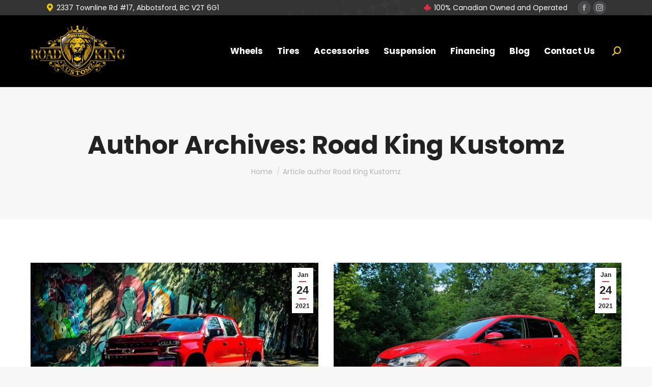

--- FILE ---
content_type: text/html; charset=UTF-8
request_url: https://www.roadkingkustomz.com/author/roadkingkustomz/
body_size: 53709
content:
<!DOCTYPE html>
<!--[if !(IE 6) | !(IE 7) | !(IE 8)  ]><!-->
<html lang="en-US" class="no-js">
<!--<![endif]-->
<head>
    <meta name="google-site-verification" content="FBgqZ8_o9uYVOdRSXxWkiC4gS2TwysdMu8OdFNy8Gb0" />
	<meta charset="UTF-8" />
		<meta name="viewport" content="width=device-width, initial-scale=1, maximum-scale=1, user-scalable=0">
		<meta name="theme-color" content="#ba4448"/>	<link rel="profile" href="http://gmpg.org/xfn/11" />
	        <script type="text/javascript">
            if (/Android|webOS|iPhone|iPad|iPod|BlackBerry|IEMobile|Opera Mini/i.test(navigator.userAgent)) {
                var originalAddEventListener = EventTarget.prototype.addEventListener,
                    oldWidth = window.innerWidth;

                EventTarget.prototype.addEventListener = function (eventName, eventHandler, useCapture) {
                    if (eventName === "resize") {
                        originalAddEventListener.call(this, eventName, function (event) {
                            if (oldWidth === window.innerWidth) {
                                return;
                            }
                            else if (oldWidth !== window.innerWidth) {
                                oldWidth = window.innerWidth;
                            }
                            if (eventHandler.handleEvent) {
                                eventHandler.handleEvent.call(this, event);
                            }
                            else {
                                eventHandler.call(this, event);
                            };
                        }, useCapture);
                    }
                    else {
                        originalAddEventListener.call(this, eventName, eventHandler, useCapture);
                    };
                };
            };
        </script>
		<title>Road King Kustomz &#8211; Road King Kustomz</title>
<link rel='dns-prefetch' href='//maps.googleapis.com' />
<link rel='dns-prefetch' href='//fonts.googleapis.com' />
<link rel='dns-prefetch' href='//s.w.org' />
<link rel="alternate" type="application/rss+xml" title="Road King Kustomz &raquo; Feed" href="https://www.roadkingkustomz.com/feed/" />
<link rel="alternate" type="application/rss+xml" title="Road King Kustomz &raquo; Comments Feed" href="https://www.roadkingkustomz.com/comments/feed/" />
<link rel="alternate" type="application/rss+xml" title="Road King Kustomz &raquo; Posts by Road King Kustomz Feed" href="https://www.roadkingkustomz.com/author/roadkingkustomz/feed/" />
		<script type="text/javascript">
			window._wpemojiSettings = {"baseUrl":"https:\/\/s.w.org\/images\/core\/emoji\/13.0.0\/72x72\/","ext":".png","svgUrl":"https:\/\/s.w.org\/images\/core\/emoji\/13.0.0\/svg\/","svgExt":".svg","source":{"concatemoji":"https:\/\/www.roadkingkustomz.com\/wp-includes\/js\/wp-emoji-release.min.js?ver=5.5.17"}};
			!function(e,a,t){var n,r,o,i=a.createElement("canvas"),p=i.getContext&&i.getContext("2d");function s(e,t){var a=String.fromCharCode;p.clearRect(0,0,i.width,i.height),p.fillText(a.apply(this,e),0,0);e=i.toDataURL();return p.clearRect(0,0,i.width,i.height),p.fillText(a.apply(this,t),0,0),e===i.toDataURL()}function c(e){var t=a.createElement("script");t.src=e,t.defer=t.type="text/javascript",a.getElementsByTagName("head")[0].appendChild(t)}for(o=Array("flag","emoji"),t.supports={everything:!0,everythingExceptFlag:!0},r=0;r<o.length;r++)t.supports[o[r]]=function(e){if(!p||!p.fillText)return!1;switch(p.textBaseline="top",p.font="600 32px Arial",e){case"flag":return s([127987,65039,8205,9895,65039],[127987,65039,8203,9895,65039])?!1:!s([55356,56826,55356,56819],[55356,56826,8203,55356,56819])&&!s([55356,57332,56128,56423,56128,56418,56128,56421,56128,56430,56128,56423,56128,56447],[55356,57332,8203,56128,56423,8203,56128,56418,8203,56128,56421,8203,56128,56430,8203,56128,56423,8203,56128,56447]);case"emoji":return!s([55357,56424,8205,55356,57212],[55357,56424,8203,55356,57212])}return!1}(o[r]),t.supports.everything=t.supports.everything&&t.supports[o[r]],"flag"!==o[r]&&(t.supports.everythingExceptFlag=t.supports.everythingExceptFlag&&t.supports[o[r]]);t.supports.everythingExceptFlag=t.supports.everythingExceptFlag&&!t.supports.flag,t.DOMReady=!1,t.readyCallback=function(){t.DOMReady=!0},t.supports.everything||(n=function(){t.readyCallback()},a.addEventListener?(a.addEventListener("DOMContentLoaded",n,!1),e.addEventListener("load",n,!1)):(e.attachEvent("onload",n),a.attachEvent("onreadystatechange",function(){"complete"===a.readyState&&t.readyCallback()})),(n=t.source||{}).concatemoji?c(n.concatemoji):n.wpemoji&&n.twemoji&&(c(n.twemoji),c(n.wpemoji)))}(window,document,window._wpemojiSettings);
		</script>
		<style type="text/css">
img.wp-smiley,
img.emoji {
	display: inline !important;
	border: none !important;
	box-shadow: none !important;
	height: 1em !important;
	width: 1em !important;
	margin: 0 .07em !important;
	vertical-align: -0.1em !important;
	background: none !important;
	padding: 0 !important;
}
</style>
	<link rel='stylesheet' id='contact-form-7-css'  href='https://www.roadkingkustomz.com/wp-content/plugins/contact-form-7/includes/css/styles.css?ver=5.2.2' type='text/css' media='all' />
<link rel='stylesheet' id='rs-plugin-settings-css'  href='https://www.roadkingkustomz.com/wp-content/plugins/revslider/public/assets/css/rs6.css?ver=6.2.21' type='text/css' media='all' />
<style id='rs-plugin-settings-inline-css' type='text/css'>
#rs-demo-id {}
</style>
<link rel='stylesheet' id='the7-icomoon-hero-icons05-css'  href='https://www.roadkingkustomz.com/wp-content/uploads/smile_fonts/icomoon-hero-icons05/icomoon-hero-icons05.css?ver=5.5.17' type='text/css' media='all' />
<link rel='stylesheet' id='dt-web-fonts-css'  href='https://fonts.googleapis.com/css?family=Roboto:400,600,700|Poppins:400,400italic,500,600,700|Roboto+Condensed:400,600,700' type='text/css' media='all' />
<link rel='stylesheet' id='dt-main-css'  href='https://www.roadkingkustomz.com/wp-content/themes/dt-the7/css/main.min.css?ver=9.0.1.1' type='text/css' media='all' />
<link rel='stylesheet' id='the7-font-css'  href='https://www.roadkingkustomz.com/wp-content/themes/dt-the7/fonts/icomoon-the7-font/icomoon-the7-font.min.css?ver=9.0.1.1' type='text/css' media='all' />
<link rel='stylesheet' id='the7-awesome-fonts-css'  href='https://www.roadkingkustomz.com/wp-content/themes/dt-the7/fonts/FontAwesome/css/all.min.css?ver=9.0.1.1' type='text/css' media='all' />
<link rel='stylesheet' id='the7-core-css'  href='https://www.roadkingkustomz.com/wp-content/plugins/dt-the7-core/assets/css/post-type.min.css?ver=2.5.0.2' type='text/css' media='all' />
<link rel='stylesheet' id='cf7cf-style-css'  href='https://www.roadkingkustomz.com/wp-content/plugins/cf7-conditional-fields/style.css?ver=2.1.2' type='text/css' media='all' />
<link rel='stylesheet' id='dt-custom-css'  href='https://www.roadkingkustomz.com/wp-content/uploads/the7-css/custom.css?ver=fa6c256ebdd0' type='text/css' media='all' />
<link rel='stylesheet' id='dt-media-css'  href='https://www.roadkingkustomz.com/wp-content/uploads/the7-css/media.css?ver=fa6c256ebdd0' type='text/css' media='all' />
<link rel='stylesheet' id='the7-mega-menu-css'  href='https://www.roadkingkustomz.com/wp-content/uploads/the7-css/mega-menu.css?ver=fa6c256ebdd0' type='text/css' media='all' />
<link rel='stylesheet' id='the7-elements-albums-portfolio-css'  href='https://www.roadkingkustomz.com/wp-content/uploads/the7-css/the7-elements-albums-portfolio.css?ver=fa6c256ebdd0' type='text/css' media='all' />
<link rel='stylesheet' id='the7-elements-css'  href='https://www.roadkingkustomz.com/wp-content/uploads/the7-css/post-type-dynamic.css?ver=fa6c256ebdd0' type='text/css' media='all' />
<link rel='stylesheet' id='style-css'  href='https://www.roadkingkustomz.com/wp-content/themes/dt-the7/style.css?ver=9.0.1.1' type='text/css' media='all' />
<link rel='stylesheet' id='ultimate-style-min-css'  href='https://www.roadkingkustomz.com/wp-content/plugins/Ultimate_VC_Addons/assets/min-css/ultimate.min.css?ver=3.19.6' type='text/css' media='all' />
<link rel='stylesheet' id='ult-icons-css'  href='https://www.roadkingkustomz.com/wp-content/plugins/Ultimate_VC_Addons/assets/css/icons.css?ver=3.19.6' type='text/css' media='all' />
<link rel='stylesheet' id='ultimate-vidcons-css'  href='https://www.roadkingkustomz.com/wp-content/plugins/Ultimate_VC_Addons/assets/fonts/vidcons.css?ver=3.19.6' type='text/css' media='all' />
<link rel='stylesheet' id='ultimate-selected-google-fonts-style-css'  href='https://fonts.googleapis.com/css?family=Open+Sans:normal,600,700,800&#038;subset=vietnamese,greek,latin-ext,cyrillic-ext,latin,cyrillic,greek-ext' type='text/css' media='all' />
<script type='text/javascript' src='https://www.roadkingkustomz.com/wp-includes/js/jquery/jquery.js?ver=1.12.4-wp' id='jquery-core-js'></script>
<script type='text/javascript' src='https://www.roadkingkustomz.com/wp-content/plugins/revslider/public/assets/js/rbtools.min.js?ver=6.2.21' id='tp-tools-js'></script>
<script type='text/javascript' src='https://www.roadkingkustomz.com/wp-content/plugins/revslider/public/assets/js/rs6.min.js?ver=6.2.21' id='revmin-js'></script>
<script type='text/javascript' id='dt-above-fold-js-extra'>
/* <![CDATA[ */
var dtLocal = {"themeUrl":"https:\/\/www.roadkingkustomz.com\/wp-content\/themes\/dt-the7","passText":"To view this protected post, enter the password below:","moreButtonText":{"loading":"Loading...","loadMore":"Load more"},"postID":"5554","ajaxurl":"https:\/\/www.roadkingkustomz.com\/wp-admin\/admin-ajax.php","REST":{"baseUrl":"https:\/\/www.roadkingkustomz.com\/wp-json\/the7\/v1","endpoints":{"sendMail":"\/send-mail"}},"contactMessages":{"required":"One or more fields have an error. Please check and try again.","terms":"Please accept the privacy policy.","fillTheCaptchaError":"Please, fill the captcha."},"captchaSiteKey":"","ajaxNonce":"c817bd64b1","pageData":{"type":"archive","template":"archive","layout":"masonry"},"themeSettings":{"smoothScroll":"off","lazyLoading":false,"accentColor":{"mode":"solid","color":"#ba4448"},"desktopHeader":{"height":140},"ToggleCaptionEnabled":"disabled","ToggleCaption":"Navigation","floatingHeader":{"showAfter":100,"showMenu":true,"height":60,"logo":{"showLogo":true,"html":"<img class=\" preload-me\" src=\"https:\/\/www.roadkingkustomz.com\/wp-content\/uploads\/2021\/01\/roadkingkustomz-logo-square-1x.png\" srcset=\"https:\/\/www.roadkingkustomz.com\/wp-content\/uploads\/2021\/01\/roadkingkustomz-logo-square-1x.png 150w, https:\/\/www.roadkingkustomz.com\/wp-content\/uploads\/2021\/01\/roadkingkustomz-logo-square.png 1056w\" width=\"150\" height=\"150\"   sizes=\"150px\" alt=\"Road King Kustomz\" \/>","url":"https:\/\/www.roadkingkustomz.com\/"}},"topLine":{"floatingTopLine":{"logo":{"showLogo":false,"html":""}}},"mobileHeader":{"firstSwitchPoint":992,"secondSwitchPoint":778,"firstSwitchPointHeight":60,"secondSwitchPointHeight":60,"mobileToggleCaptionEnabled":"disabled","mobileToggleCaption":"Menu"},"stickyMobileHeaderFirstSwitch":{"logo":{"html":"<img class=\" preload-me\" src=\"https:\/\/www.roadkingkustomz.com\/wp-content\/uploads\/2021\/01\/roadkingkustomz-logo-1x.png\" srcset=\"https:\/\/www.roadkingkustomz.com\/wp-content\/uploads\/2021\/01\/roadkingkustomz-logo-1x.png 279w, https:\/\/www.roadkingkustomz.com\/wp-content\/uploads\/2021\/01\/roadkingkustomz-logo-2x.png 558w\" width=\"279\" height=\"150\"   sizes=\"279px\" alt=\"Road King Kustomz\" \/>"}},"stickyMobileHeaderSecondSwitch":{"logo":{"html":"<img class=\" preload-me\" src=\"https:\/\/www.roadkingkustomz.com\/wp-content\/uploads\/2021\/01\/roadkingkustomz-logo-1x.png\" srcset=\"https:\/\/www.roadkingkustomz.com\/wp-content\/uploads\/2021\/01\/roadkingkustomz-logo-1x.png 279w, https:\/\/www.roadkingkustomz.com\/wp-content\/uploads\/2021\/01\/roadkingkustomz-logo-2x.png 558w\" width=\"279\" height=\"150\"   sizes=\"279px\" alt=\"Road King Kustomz\" \/>"}},"content":{"textColor":"#85868c","headerColor":"#222222"},"sidebar":{"switchPoint":990},"boxedWidth":"1340px","stripes":{"stripe1":{"textColor":"#787d85","headerColor":"#3b3f4a"},"stripe2":{"textColor":"#8b9199","headerColor":"#ffffff"},"stripe3":{"textColor":"#ffffff","headerColor":"#ffffff"}}},"VCMobileScreenWidth":"778"};
var dtShare = {"shareButtonText":{"facebook":"Share on Facebook","twitter":"Tweet","pinterest":"Pin it","linkedin":"Share on Linkedin","whatsapp":"Share on Whatsapp"},"overlayOpacity":"85"};
/* ]]> */
</script>
<script type='text/javascript' src='https://www.roadkingkustomz.com/wp-content/themes/dt-the7/js/above-the-fold.min.js?ver=9.0.1.1' id='dt-above-fold-js'></script>
<script type='text/javascript' src='https://www.roadkingkustomz.com/wp-content/plugins/Ultimate_VC_Addons/assets/min-js/modernizr-custom.min.js?ver=3.19.6' id='ultimate-modernizr-js'></script>
<script type='text/javascript' src='https://www.roadkingkustomz.com/wp-content/plugins/Ultimate_VC_Addons/assets/min-js/jquery-ui.min.js?ver=3.19.6' id='jquery_ui-js'></script>
<script type='text/javascript' src='https://maps.googleapis.com/maps/api/js' id='googleapis-js'></script>
<script type='text/javascript' src='https://www.roadkingkustomz.com/wp-includes/js/jquery/ui/core.min.js?ver=1.11.4' id='jquery-ui-core-js'></script>
<script type='text/javascript' src='https://www.roadkingkustomz.com/wp-includes/js/jquery/ui/widget.min.js?ver=1.11.4' id='jquery-ui-widget-js'></script>
<script type='text/javascript' src='https://www.roadkingkustomz.com/wp-includes/js/jquery/ui/mouse.min.js?ver=1.11.4' id='jquery-ui-mouse-js'></script>
<script type='text/javascript' src='https://www.roadkingkustomz.com/wp-includes/js/jquery/ui/slider.min.js?ver=1.11.4' id='jquery-ui-slider-js'></script>
<script type='text/javascript' src='https://www.roadkingkustomz.com/wp-content/plugins/Ultimate_VC_Addons/assets/min-js/jquery-ui-labeledslider.min.js?ver=3.19.6' id='ult_range_tick-js'></script>
<script type='text/javascript' src='https://www.roadkingkustomz.com/wp-content/plugins/Ultimate_VC_Addons/assets/min-js/ultimate.min.js?ver=3.19.6' id='ultimate-script-js'></script>
<script type='text/javascript' src='https://www.roadkingkustomz.com/wp-content/plugins/Ultimate_VC_Addons/assets/min-js/modal-all.min.js?ver=3.19.6' id='ultimate-modal-all-js'></script>
<script type='text/javascript' src='https://www.roadkingkustomz.com/wp-content/plugins/Ultimate_VC_Addons/assets/min-js/jparallax.min.js?ver=3.19.6' id='jquery.shake-js'></script>
<script type='text/javascript' src='https://www.roadkingkustomz.com/wp-content/plugins/Ultimate_VC_Addons/assets/min-js/vhparallax.min.js?ver=3.19.6' id='jquery.vhparallax-js'></script>
<script type='text/javascript' src='https://www.roadkingkustomz.com/wp-content/plugins/Ultimate_VC_Addons/assets/min-js/ultimate_bg.min.js?ver=3.19.6' id='ultimate-row-bg-js'></script>
<script type='text/javascript' src='https://www.roadkingkustomz.com/wp-content/plugins/Ultimate_VC_Addons/assets/min-js/mb-YTPlayer.min.js?ver=3.19.6' id='jquery.ytplayer-js'></script>
<link rel="https://api.w.org/" href="https://www.roadkingkustomz.com/wp-json/" /><link rel="alternate" type="application/json" href="https://www.roadkingkustomz.com/wp-json/wp/v2/users/1" /><link rel="EditURI" type="application/rsd+xml" title="RSD" href="https://www.roadkingkustomz.com/xmlrpc.php?rsd" />
<link rel="wlwmanifest" type="application/wlwmanifest+xml" href="https://www.roadkingkustomz.com/wp-includes/wlwmanifest.xml" /> 
<meta name="generator" content="Powered by WPBakery Page Builder - drag and drop page builder for WordPress."/>
<meta name="generator" content="Powered by Slider Revolution 6.2.21 - responsive, Mobile-Friendly Slider Plugin for WordPress with comfortable drag and drop interface." />
<link rel="icon" href="https://www.roadkingkustomz.com/wp-content/uploads/2021/01/roadkingkustomz-logo-square-1x.png" type="image/png" sizes="16x16"/><script type="text/javascript">function setREVStartSize(e){
			//window.requestAnimationFrame(function() {				 
				window.RSIW = window.RSIW===undefined ? window.innerWidth : window.RSIW;	
				window.RSIH = window.RSIH===undefined ? window.innerHeight : window.RSIH;	
				try {								
					var pw = document.getElementById(e.c).parentNode.offsetWidth,
						newh;
					pw = pw===0 || isNaN(pw) ? window.RSIW : pw;
					e.tabw = e.tabw===undefined ? 0 : parseInt(e.tabw);
					e.thumbw = e.thumbw===undefined ? 0 : parseInt(e.thumbw);
					e.tabh = e.tabh===undefined ? 0 : parseInt(e.tabh);
					e.thumbh = e.thumbh===undefined ? 0 : parseInt(e.thumbh);
					e.tabhide = e.tabhide===undefined ? 0 : parseInt(e.tabhide);
					e.thumbhide = e.thumbhide===undefined ? 0 : parseInt(e.thumbhide);
					e.mh = e.mh===undefined || e.mh=="" || e.mh==="auto" ? 0 : parseInt(e.mh,0);		
					if(e.layout==="fullscreen" || e.l==="fullscreen") 						
						newh = Math.max(e.mh,window.RSIH);					
					else{					
						e.gw = Array.isArray(e.gw) ? e.gw : [e.gw];
						for (var i in e.rl) if (e.gw[i]===undefined || e.gw[i]===0) e.gw[i] = e.gw[i-1];					
						e.gh = e.el===undefined || e.el==="" || (Array.isArray(e.el) && e.el.length==0)? e.gh : e.el;
						e.gh = Array.isArray(e.gh) ? e.gh : [e.gh];
						for (var i in e.rl) if (e.gh[i]===undefined || e.gh[i]===0) e.gh[i] = e.gh[i-1];
											
						var nl = new Array(e.rl.length),
							ix = 0,						
							sl;					
						e.tabw = e.tabhide>=pw ? 0 : e.tabw;
						e.thumbw = e.thumbhide>=pw ? 0 : e.thumbw;
						e.tabh = e.tabhide>=pw ? 0 : e.tabh;
						e.thumbh = e.thumbhide>=pw ? 0 : e.thumbh;					
						for (var i in e.rl) nl[i] = e.rl[i]<window.RSIW ? 0 : e.rl[i];
						sl = nl[0];									
						for (var i in nl) if (sl>nl[i] && nl[i]>0) { sl = nl[i]; ix=i;}															
						var m = pw>(e.gw[ix]+e.tabw+e.thumbw) ? 1 : (pw-(e.tabw+e.thumbw)) / (e.gw[ix]);					
						newh =  (e.gh[ix] * m) + (e.tabh + e.thumbh);
					}				
					if(window.rs_init_css===undefined) window.rs_init_css = document.head.appendChild(document.createElement("style"));					
					document.getElementById(e.c).height = newh+"px";
					window.rs_init_css.innerHTML += "#"+e.c+"_wrapper { height: "+newh+"px }";				
				} catch(e){
					console.log("Failure at Presize of Slider:" + e)
				}					   
			//});
		  };</script>
<noscript><style> .wpb_animate_when_almost_visible { opacity: 1; }</style></noscript></head>
<body class="archive author author-roadkingkustomz author-1 wp-embed-responsive the7-core-ver-2.5.0.2 layout-masonry-grid description-on-hover dt-responsive-on right-mobile-menu-close-icon ouside-menu-close-icon mobile-hamburger-close-bg-enable mobile-hamburger-close-bg-hover-enable  fade-medium-mobile-menu-close-icon fade-medium-menu-close-icon srcset-enabled btn-flat custom-btn-color custom-btn-hover-color phantom-slide phantom-disable-decoration phantom-custom-logo-on sticky-mobile-header top-header first-switch-logo-left first-switch-menu-right second-switch-logo-left second-switch-menu-right right-mobile-menu layzr-loading-on popup-message-style dt-fa-compatibility the7-ver-9.0.1.1 wpb-js-composer js-comp-ver-6.2.0 vc_responsive">
<!-- The7 9.0.1.1 -->

<div id="page" >
	<a class="skip-link screen-reader-text" href="#content">Skip to content</a>

<div class="masthead inline-header right widgets line-decoration shadow-mobile-header-decoration medium-mobile-menu-icon mobile-menu-icon-bg-on mobile-menu-icon-hover-bg-on dt-parent-menu-clickable"  role="banner">

	<div class="top-bar full-width-line top-bar-line-hide">
	<div class="top-bar-bg" ></div>
	<div class="left-widgets mini-widgets"><a href="https://www.google.com/maps/dir/49.2346525,-123.0220697/road+king+kustomz/@49.151255,-122.8294188,11z/data=!3m1!4b1!4m10!4m9!1m1!4e1!1m5!1m1!1s0x5485cbe8485c1cf7:0xdc7e831d61258b77!2m2!1d-122.3602313!2d49.0445657!3e0" class="mini-contacts address show-on-desktop in-top-bar-left hide-on-second-switch" ><i class=" the7-mw-icon-address-bold"></i>2337 Townline Rd #17, Abbotsford, BC V2T 6G1</a></div><div class="right-widgets mini-widgets"><div class="text-area show-on-desktop near-logo-first-switch in-top-bar"><div class="img"><img title="Road King Kustomz" class="canada-owned-operated" src="https://www.roadkingkustomz.com/wp-content/uploads/2021/01/maple-leaf-falling-nature-33970.png" /></div>
<div class="txt">100% Canadian Owned and Operated</div>
</div><div class="soc-ico show-on-desktop in-top-bar-right in-menu-second-switch custom-bg disabled-border border-off hover-accent-bg hover-disabled-border  hover-border-off"><a title="Facebook page opens in new window" href="https://www.facebook.com/roadkingkustomz/" target="_blank" class="facebook"><span class="soc-font-icon"></span><span class="screen-reader-text">Facebook page opens in new window</span></a><a title="Instagram page opens in new window" href="https://www.instagram.com/roadkingkustomz/" target="_blank" class="instagram"><span class="soc-font-icon"></span><span class="screen-reader-text">Instagram page opens in new window</span></a></div></div></div>

	<header class="header-bar">

		<div class="branding">
	<div id="site-title" class="assistive-text">Road King Kustomz</div>
	<div id="site-description" class="assistive-text"></div>
	<a class="" href="https://www.roadkingkustomz.com/"><img class=" preload-me" src="https://www.roadkingkustomz.com/wp-content/uploads/2021/01/roadkingkustomz-logo-1x.png" srcset="https://www.roadkingkustomz.com/wp-content/uploads/2021/01/roadkingkustomz-logo-1x.png 279w, https://www.roadkingkustomz.com/wp-content/uploads/2021/01/roadkingkustomz-logo-2x.png 558w" width="279" height="150"   sizes="279px" alt="Road King Kustomz" /></a></div>

		<ul id="primary-menu" class="main-nav underline-decoration l-to-r-line outside-item-remove-margin" role="navigation"><li class="hide-on-small-screen menu-item menu-item-type-post_type menu-item-object-page menu-item-home menu-item-5441 first"><a href='https://www.roadkingkustomz.com/' data-level='1'><span class="menu-item-text"><span class="menu-text">Home</span></span></a></li> <li class="hide-on-small-screen menu-item menu-item-type-post_type menu-item-object-page menu-item-5442"><a href='https://www.roadkingkustomz.com/about-us/' data-level='1'><span class="menu-item-text"><span class="menu-text">About Us</span></span></a></li> <li class="menu-item menu-item-type-post_type menu-item-object-page menu-item-5515"><a href='https://www.roadkingkustomz.com/wheels/' data-level='1'><span class="menu-item-text"><span class="menu-text">Wheels</span></span></a></li> <li class="menu-item menu-item-type-post_type menu-item-object-page menu-item-5443"><a href='https://www.roadkingkustomz.com/tires/' data-level='1'><span class="menu-item-text"><span class="menu-text">Tires</span></span></a></li> <li class="menu-item menu-item-type-post_type menu-item-object-page menu-item-5532"><a href='https://www.roadkingkustomz.com/accessories/' data-level='1'><span class="menu-item-text"><span class="menu-text">Accessories</span></span></a></li> <li class="menu-item menu-item-type-post_type menu-item-object-page menu-item-5531"><a href='https://www.roadkingkustomz.com/suspension/' data-level='1'><span class="menu-item-text"><span class="menu-text">Suspension</span></span></a></li> <li class="menu-item menu-item-type-post_type menu-item-object-page menu-item-5592"><a href='https://www.roadkingkustomz.com/financing/' data-level='1'><span class="menu-item-text"><span class="menu-text">Financing</span></span></a></li> <li class="menu-item menu-item-type-post_type menu-item-object-page current_page_parent menu-item-5492"><a href='https://www.roadkingkustomz.com/blog/' data-level='1'><span class="menu-item-text"><span class="menu-text">Blog</span></span></a></li> <li class="hide-on-small-screen-alt menu-item menu-item-type-post_type menu-item-object-page menu-item-5444"><a href='https://www.roadkingkustomz.com/contact-us/' data-level='1'><span class="menu-item-text"><span class="menu-text">Contact Us</span></span></a></li> </ul>
		<div class="mini-widgets"><div class="mini-search show-on-desktop near-logo-first-switch near-logo-second-switch popup-search custom-icon"><form class="searchform mini-widget-searchform" role="search" method="get" action="https://www.roadkingkustomz.com/">

	<div class="screen-reader-text">Search:</div>

	
		<a href="#go" class="submit text-disable"><i class=" mw-icon icomoon-the7-font-icon-gallery-011-2"></i></a>
		<div class="popup-search-wrap">
			<input type="text" class="field searchform-s" name="s" value="" placeholder="Search..." title="Search form"/>
			<a href="#go" class="search-icon"><i class="icomoon-the7-font-icon-gallery-011-2"></i></a>
		</div>

			<input type="submit" class="assistive-text searchsubmit" value="Go!"/>
</form>
</div></div>
	</header>

</div>
<div class="dt-mobile-header mobile-menu-show-divider">
	<div class="dt-close-mobile-menu-icon"><div class="close-line-wrap"><span class="close-line"></span><span class="close-line"></span><span class="close-line"></span></div></div>	<ul id="mobile-menu" class="mobile-main-nav" role="navigation">
		<li class="hide-on-small-screen menu-item menu-item-type-post_type menu-item-object-page menu-item-home menu-item-5441 first"><a href='https://www.roadkingkustomz.com/' data-level='1'><span class="menu-item-text"><span class="menu-text">Home</span></span></a></li> <li class="hide-on-small-screen menu-item menu-item-type-post_type menu-item-object-page menu-item-5442"><a href='https://www.roadkingkustomz.com/about-us/' data-level='1'><span class="menu-item-text"><span class="menu-text">About Us</span></span></a></li> <li class="menu-item menu-item-type-post_type menu-item-object-page menu-item-5515"><a href='https://www.roadkingkustomz.com/wheels/' data-level='1'><span class="menu-item-text"><span class="menu-text">Wheels</span></span></a></li> <li class="menu-item menu-item-type-post_type menu-item-object-page menu-item-5443"><a href='https://www.roadkingkustomz.com/tires/' data-level='1'><span class="menu-item-text"><span class="menu-text">Tires</span></span></a></li> <li class="menu-item menu-item-type-post_type menu-item-object-page menu-item-5532"><a href='https://www.roadkingkustomz.com/accessories/' data-level='1'><span class="menu-item-text"><span class="menu-text">Accessories</span></span></a></li> <li class="menu-item menu-item-type-post_type menu-item-object-page menu-item-5531"><a href='https://www.roadkingkustomz.com/suspension/' data-level='1'><span class="menu-item-text"><span class="menu-text">Suspension</span></span></a></li> <li class="menu-item menu-item-type-post_type menu-item-object-page menu-item-5592"><a href='https://www.roadkingkustomz.com/financing/' data-level='1'><span class="menu-item-text"><span class="menu-text">Financing</span></span></a></li> <li class="menu-item menu-item-type-post_type menu-item-object-page current_page_parent menu-item-5492"><a href='https://www.roadkingkustomz.com/blog/' data-level='1'><span class="menu-item-text"><span class="menu-text">Blog</span></span></a></li> <li class="hide-on-small-screen-alt menu-item menu-item-type-post_type menu-item-object-page menu-item-5444"><a href='https://www.roadkingkustomz.com/contact-us/' data-level='1'><span class="menu-item-text"><span class="menu-text">Contact Us</span></span></a></li> 	</ul>
	<div class='mobile-mini-widgets-in-menu'></div>
</div>

		<div class="page-title title-center solid-bg page-title-responsive-enabled">
			<div class="wf-wrap">

				<div class="page-title-head hgroup"><h1 >Author Archives: <span class="vcard"><a class="url fn n" href="https://www.roadkingkustomz.com/author/roadkingkustomz/" title="Road King Kustomz" rel="me">Road King Kustomz</a></span></h1></div><div class="page-title-breadcrumbs"><div class="assistive-text">You are here:</div><ol class="breadcrumbs text-small" itemscope itemtype="https://schema.org/BreadcrumbList"><li itemprop="itemListElement" itemscope itemtype="https://schema.org/ListItem"><a itemprop="item" href="https://www.roadkingkustomz.com/" title=""><span itemprop="name">Home</span></a><meta itemprop="position" content="1" /></li><li class="current" itemprop="itemListElement" itemscope itemtype="https://schema.org/ListItem"><span itemprop="name">Article author Road King Kustomz</span><meta itemprop="position" content="2" /></li></ol></div>			</div>
		</div>

		

<div id="main" class="sidebar-none sidebar-divider-off">

	
	<div class="main-gradient"></div>
	<div class="wf-wrap">
	<div class="wf-container-main">

	

	<!-- Content -->
	<div id="content" class="content" role="main">

		<style type="text/css" data-type="the7_shortcodes-inline-css">.blog-shortcode.archive-dd903fc8aeab47e5d82562d71d3a5734.dividers-on.classic-layout-list article {
  margin-top: ;
  padding-top: 0;
  border-color: ;
}
.blog-shortcode.archive-dd903fc8aeab47e5d82562d71d3a5734.dividers-on.classic-layout-list article:first-of-type {
  margin-top: 0;
  padding-top: 0;
}
.blog-shortcode.archive-dd903fc8aeab47e5d82562d71d3a5734.classic-layout-list.mode-list .post-thumbnail-wrap {
  width: ;
}
.blog-shortcode.archive-dd903fc8aeab47e5d82562d71d3a5734.classic-layout-list.mode-list .post-entry-content {
  width: calc(100% - );
}
.blog-shortcode.archive-dd903fc8aeab47e5d82562d71d3a5734.classic-layout-list.mode-list .no-img .post-entry-content {
  width: 100%;
}
.blog-shortcode.archive-dd903fc8aeab47e5d82562d71d3a5734 .filter-bg-decoration .filter-categories a.act {
  color: #fff;
}
.blog-shortcode.archive-dd903fc8aeab47e5d82562d71d3a5734:not(.mode-masonry) article {
  margin-top: ;
}
.blog-shortcode.archive-dd903fc8aeab47e5d82562d71d3a5734:not(.mode-masonry) article:first-of-type,
.blog-shortcode.archive-dd903fc8aeab47e5d82562d71d3a5734:not(.mode-masonry) article.visible.first:not(.product) {
  margin-top: 0;
}
.blog-shortcode.archive-dd903fc8aeab47e5d82562d71d3a5734.dividers-on:not(.mode-masonry) article {
  margin-top: 0;
  padding-top: ;
}
.blog-shortcode.archive-dd903fc8aeab47e5d82562d71d3a5734.dividers-on:not(.mode-masonry) article:first-of-type,
.blog-shortcode.archive-dd903fc8aeab47e5d82562d71d3a5734.dividers-on:not(.mode-masonry) article.visible.first:not(.product) {
  margin-top: 0;
  padding-top: 0;
}
.blog-shortcode.archive-dd903fc8aeab47e5d82562d71d3a5734 .post-thumbnail-wrap {
  padding: 0px 0px 0px 0px;
}
.blog-shortcode.archive-dd903fc8aeab47e5d82562d71d3a5734.enable-bg-rollover .post-thumbnail-rollover:after {
  background: ;
  background: -webkit-linear-gradient();
  background: linear-gradient();
}
.blog-shortcode.archive-dd903fc8aeab47e5d82562d71d3a5734 .gallery-zoom-ico {
  width: 44px;
  height: 44px;
  line-height: 44px;
  border-radius: 100px;
  margin: -22px 0 0 -22px;
  border-width: 0px;
  color: #ffffff;
}
.bottom-overlap-layout-list.blog-shortcode.archive-dd903fc8aeab47e5d82562d71d3a5734 .gallery-zoom-ico {
  margin-top: -72px;
}
.gradient-overlay-layout-list.blog-shortcode.archive-dd903fc8aeab47e5d82562d71d3a5734 .gallery-zoom-ico,
.content-rollover-layout-list.blog-shortcode.archive-dd903fc8aeab47e5d82562d71d3a5734 .gallery-zoom-ico {
  margin: 0 0 10px;
}
.content-align-center.gradient-overlay-layout-list.blog-shortcode.archive-dd903fc8aeab47e5d82562d71d3a5734 .gallery-zoom-ico,
.content-align-center.content-rollover-layout-list.blog-shortcode.archive-dd903fc8aeab47e5d82562d71d3a5734 .gallery-zoom-ico {
  margin: 0 auto 10px;
}
.dt-icon-bg-on.blog-shortcode.archive-dd903fc8aeab47e5d82562d71d3a5734 .gallery-zoom-ico {
  background: rgba(255,255,255,0.3);
  box-shadow: none;
}
.blog-shortcode.archive-dd903fc8aeab47e5d82562d71d3a5734 .gallery-zoom-ico > span,
.blog-shortcode.archive-dd903fc8aeab47e5d82562d71d3a5734 .gallery-zoom-ico:before {
  font-size: 32px;
  line-height: 44px;
}
.blog-shortcode.archive-dd903fc8aeab47e5d82562d71d3a5734 .gallery-zoom-ico > span,
.blog-shortcode.archive-dd903fc8aeab47e5d82562d71d3a5734 .gallery-zoom-ico:before {
  color: #ffffff;
}
.blog-shortcode.archive-dd903fc8aeab47e5d82562d71d3a5734 .entry-title,
.blog-shortcode.archive-dd903fc8aeab47e5d82562d71d3a5734.owl-carousel .entry-title {
  margin-bottom: 10px;
  font-size: 20px;
  line-height: 30px;
  font-weight: bold;
}
.blog-shortcode.archive-dd903fc8aeab47e5d82562d71d3a5734 .entry-meta {
  margin-bottom: 12px;
}
.blog-shortcode.archive-dd903fc8aeab47e5d82562d71d3a5734 .entry-meta * {
  font-size: 14px;
  line-height: 24px;
}
.blog-shortcode.archive-dd903fc8aeab47e5d82562d71d3a5734 .portfolio-categories {
  margin-bottom: 12px;
}
.blog-shortcode.archive-dd903fc8aeab47e5d82562d71d3a5734 .entry-excerpt {
  margin-bottom: 10px;
}
.blog-shortcode.archive-dd903fc8aeab47e5d82562d71d3a5734:not(.centered-layout-list) .post-entry-content {
  padding: 25px 30px 30px 30px;
}
.blog-shortcode.archive-dd903fc8aeab47e5d82562d71d3a5734:not(.centered-layout-list):not(.content-bg-on):not(.mode-list) .no-img .post-entry-content {
  padding: 0;
}
@media screen and (max-width: ) {
  .blog-shortcode.archive-dd903fc8aeab47e5d82562d71d3a5734 article {
    -ms-flex-flow: column nowrap;
    flex-flow: column nowrap;
    margin-top: 20px;
  }
  .blog-shortcode.archive-dd903fc8aeab47e5d82562d71d3a5734.dividers-on article {
    border: none;
  }
  .blog-shortcode.archive-dd903fc8aeab47e5d82562d71d3a5734.content-bg-on.centered-layout-list article {
    padding: 0;
  }
  .blog-shortcode.archive-dd903fc8aeab47e5d82562d71d3a5734.blog-shortcode.dividers-on article,
  .blog-shortcode.archive-dd903fc8aeab47e5d82562d71d3a5734.dividers-on.classic-layout-list article {
    margin-top: 20px;
    padding: 0;
  }
  .blog-shortcode.archive-dd903fc8aeab47e5d82562d71d3a5734.blog-shortcode.dividers-on article:first-of-type,
  .blog-shortcode.archive-dd903fc8aeab47e5d82562d71d3a5734.dividers-on.classic-layout-list article:first-of-type {
    padding: 0;
  }
  #page .blog-shortcode.archive-dd903fc8aeab47e5d82562d71d3a5734 .post-thumbnail-wrap,
  #page .blog-shortcode.archive-dd903fc8aeab47e5d82562d71d3a5734 .post-entry-content {
    width: 100%;
    margin: 0;
    top: 0;
  }
  #page .blog-shortcode.archive-dd903fc8aeab47e5d82562d71d3a5734 .post-thumbnail-wrap {
    padding: 0;
  }
  #page .blog-shortcode.archive-dd903fc8aeab47e5d82562d71d3a5734 .post-entry-content:after {
    display: none;
  }
  #page .blog-shortcode.archive-dd903fc8aeab47e5d82562d71d3a5734 .project-even .post-thumbnail-wrap,
  #page .blog-shortcode.archive-dd903fc8aeab47e5d82562d71d3a5734.centered-layout-list .post-thumbnail-wrap {
    -ms-flex-order: 0;
    order: 0;
  }
  #page .blog-shortcode.archive-dd903fc8aeab47e5d82562d71d3a5734.centered-layout-list .post-entry-title-content {
    -ms-flex-order: 1;
    order: 1;
    width: 100%;
    padding: 20px 20px 0;
  }
  #page .blog-shortcode.archive-dd903fc8aeab47e5d82562d71d3a5734.centered-layout-list .post-entry-content {
    -ms-flex-order: 2;
    order: 2;
    padding-top: 0;
  }
  #page .blog-shortcode.archive-dd903fc8aeab47e5d82562d71d3a5734 .fancy-categories {
    top: 10px;
    left: 10px;
    bottom: auto;
    right: auto;
  }
  #page .blog-shortcode.archive-dd903fc8aeab47e5d82562d71d3a5734 .fancy-date a {
    top: 10px;
    right: 10px;
    left: auto;
    bottom: auto;
  }
  #page .blog-shortcode.archive-dd903fc8aeab47e5d82562d71d3a5734 .post-entry-content {
    padding: 20px;
  }
  #page .blog-shortcode.archive-dd903fc8aeab47e5d82562d71d3a5734 .entry-title {
    margin: 3px 0 5px;
    font-size: 20px;
    line-height: 26px;
  }
  #page .blog-shortcode.archive-dd903fc8aeab47e5d82562d71d3a5734 .entry-meta {
    margin: 5px 0 5px;
  }
  #page .blog-shortcode.archive-dd903fc8aeab47e5d82562d71d3a5734 .entry-excerpt {
    margin: 15px 0 0;
  }
  #page .blog-shortcode.archive-dd903fc8aeab47e5d82562d71d3a5734 .post-details {
    margin: 5px 0 10px;
  }
  #page .blog-shortcode.archive-dd903fc8aeab47e5d82562d71d3a5734 .post-details.details-type-link {
    margin-bottom: 2px;
  }
}
.blog-shortcode.archive-dd903fc8aeab47e5d82562d71d3a5734:not(.resize-by-browser-width) .dt-css-grid {
  grid-row-gap: 30px;
  grid-column-gap: 30px;
  grid-template-columns: repeat(auto-fill,minmax(,1fr));
}
.blog-shortcode.archive-dd903fc8aeab47e5d82562d71d3a5734:not(.resize-by-browser-width) .dt-css-grid .double-width {
  grid-column: span 2;
}
.cssgridlegacy.no-cssgrid .blog-shortcode.archive-dd903fc8aeab47e5d82562d71d3a5734:not(.resize-by-browser-width) .dt-css-grid,
.no-cssgridlegacy.no-cssgrid .blog-shortcode.archive-dd903fc8aeab47e5d82562d71d3a5734:not(.resize-by-browser-width) .dt-css-grid {
  display: flex;
  flex-flow: row wrap;
  margin: -15px;
}
.cssgridlegacy.no-cssgrid .blog-shortcode.archive-dd903fc8aeab47e5d82562d71d3a5734:not(.resize-by-browser-width) .dt-css-grid .wf-cell,
.no-cssgridlegacy.no-cssgrid .blog-shortcode.archive-dd903fc8aeab47e5d82562d71d3a5734:not(.resize-by-browser-width) .dt-css-grid .wf-cell {
  flex: 1 0 ;
  min-width: ;
  max-width: 100%;
  padding: 15px;
  box-sizing: border-box;
}
.blog-shortcode.archive-dd903fc8aeab47e5d82562d71d3a5734.resize-by-browser-width .dt-css-grid {
  grid-template-columns: repeat(2,1fr);
  grid-template-rows: auto;
  grid-column-gap: 30px;
  grid-row-gap: 30px;
}
.blog-shortcode.archive-dd903fc8aeab47e5d82562d71d3a5734.resize-by-browser-width .dt-css-grid .double-width {
  grid-column: span 2;
}
.cssgridlegacy.no-cssgrid .blog-shortcode.archive-dd903fc8aeab47e5d82562d71d3a5734.resize-by-browser-width .dt-css-grid {
  margin: -15px;
}
.cssgridlegacy.no-cssgrid .blog-shortcode.archive-dd903fc8aeab47e5d82562d71d3a5734.resize-by-browser-width .dt-css-grid .wf-cell {
  width: 50%;
  padding: 15px;
}
.cssgridlegacy.no-cssgrid .blog-shortcode.archive-dd903fc8aeab47e5d82562d71d3a5734.resize-by-browser-width .dt-css-grid .wf-cell.double-width {
  width: calc(50%) * 2;
}
.blog-shortcode.archive-dd903fc8aeab47e5d82562d71d3a5734.resize-by-browser-width:not(.centered-layout-list):not(.content-bg-on) .dt-css-grid {
  grid-row-gap: 0px;
}
@media screen and (max-width: 1199px) {
  .blog-shortcode.archive-dd903fc8aeab47e5d82562d71d3a5734.resize-by-browser-width .dt-css-grid {
    grid-template-columns: repeat(2,1fr);
  }
  .cssgridlegacy.no-cssgrid .blog-shortcode.archive-dd903fc8aeab47e5d82562d71d3a5734.resize-by-browser-width .dt-css-grid .wf-cell,
  .no-cssgridlegacy.no-cssgrid .blog-shortcode.archive-dd903fc8aeab47e5d82562d71d3a5734.resize-by-browser-width .dt-css-grid .wf-cell {
    width: 50%;
  }
  .cssgridlegacy.no-cssgrid .blog-shortcode.archive-dd903fc8aeab47e5d82562d71d3a5734.resize-by-browser-width .dt-css-grid .wf-cell.double-width,
  .no-cssgridlegacy.no-cssgrid .blog-shortcode.archive-dd903fc8aeab47e5d82562d71d3a5734.resize-by-browser-width .dt-css-grid .wf-cell.double-width {
    width: calc(50%)*2;
  }
}
@media screen and (max-width: 991px) {
  .blog-shortcode.archive-dd903fc8aeab47e5d82562d71d3a5734.resize-by-browser-width .dt-css-grid {
    grid-template-columns: repeat(1,1fr);
  }
  .cssgridlegacy.no-cssgrid .blog-shortcode.archive-dd903fc8aeab47e5d82562d71d3a5734.resize-by-browser-width .dt-css-grid .wf-cell,
  .no-cssgridlegacy.no-cssgrid .blog-shortcode.archive-dd903fc8aeab47e5d82562d71d3a5734.resize-by-browser-width .dt-css-grid .wf-cell {
    width: 100%;
  }
  .cssgridlegacy.no-cssgrid .blog-shortcode.archive-dd903fc8aeab47e5d82562d71d3a5734.resize-by-browser-width .dt-css-grid .wf-cell.double-width,
  .no-cssgridlegacy.no-cssgrid .blog-shortcode.archive-dd903fc8aeab47e5d82562d71d3a5734.resize-by-browser-width .dt-css-grid .wf-cell.double-width {
    width: calc(100%)*2;
  }
}
@media screen and (max-width: 767px) {
  .blog-shortcode.archive-dd903fc8aeab47e5d82562d71d3a5734.resize-by-browser-width .dt-css-grid {
    grid-template-columns: repeat(1,1fr);
  }
  .cssgridlegacy.no-cssgrid .blog-shortcode.archive-dd903fc8aeab47e5d82562d71d3a5734.resize-by-browser-width .dt-css-grid .wf-cell,
  .no-cssgridlegacy.no-cssgrid .blog-shortcode.archive-dd903fc8aeab47e5d82562d71d3a5734.resize-by-browser-width .dt-css-grid .wf-cell {
    width: 100%;
  }
  .cssgridlegacy.no-cssgrid .blog-shortcode.archive-dd903fc8aeab47e5d82562d71d3a5734.resize-by-browser-width .dt-css-grid .wf-cell.double-width,
  .no-cssgridlegacy.no-cssgrid .blog-shortcode.archive-dd903fc8aeab47e5d82562d71d3a5734.resize-by-browser-width .dt-css-grid .wf-cell.double-width {
    width: calc(100%)*2;
  }
}
</style><div class="blog-shortcode archive-dd903fc8aeab47e5d82562d71d3a5734 mode-grid classic-layout-list content-bg-on vertical-fancy-style dt-css-grid-wrap dt-icon-bg-off resize-by-browser-width loading-effect-none description-under-image " data-padding="15px" data-cur-page="1" data-post-limit="-1" data-pagination-mode="pages" data-desktop-columns-num="2" data-v-tablet-columns-num="1" data-h-tablet-columns-num="2" data-phone-columns-num="1" data-width="0px" data-columns="0"><div class="dt-css-grid" ><div class="visible wf-cell" data-post-id="5554" data-date="2021-01-24T07:22:51+00:00" data-name="What’s the difference between lift kits and levelling kits ?"><article class="post project-odd visible post-5554 type-post status-publish format-standard has-post-thumbnail hentry category-buyer-guides tag-buyer-guide tag-ground-clearance tag-levelling-kits tag-lift-kits tag-squatting category-57" data-name="What’s the difference between lift kits and levelling kits ?" data-date="2021-01-24T07:22:51+00:00">

<div class="post-thumbnail-wrap">
	<div class="post-thumbnail">
		<div class="fancy-date"><a title="7:22 am" href="https://www.roadkingkustomz.com/2021/01/24/" rel="nofollow"><span class="entry-month">Jan</span><span class="entry-date updated">24</span><span class="entry-year">2021</span></a></div>
		
		<a href="https://www.roadkingkustomz.com/whats-the-difference-between-lift-kits-and-levelling-kits/" class="post-thumbnail-rollover layzr-bg layzr-bg" ><img class="iso-lazy-load preload-me iso-lazy-load" src="data:image/svg+xml,%3Csvg%20xmlns%3D&#39;http%3A%2F%2Fwww.w3.org%2F2000%2Fsvg&#39;%20viewBox%3D&#39;0%200%20990%20618&#39;%2F%3E" data-src="https://www.roadkingkustomz.com/wp-content/uploads/2021/01/1115268-13-2019-silverado-1500-chevrolet-mcgaughys-stock-tis-544c-chrome-990x618.jpg" data-srcset="https://www.roadkingkustomz.com/wp-content/uploads/2021/01/1115268-13-2019-silverado-1500-chevrolet-mcgaughys-stock-tis-544c-chrome-990x618.jpg 990w, https://www.roadkingkustomz.com/wp-content/uploads/2021/01/1115268-13-2019-silverado-1500-chevrolet-mcgaughys-stock-tis-544c-chrome-1225x764.jpg 1225w" alt="" title="1115268-13-2019-silverado-1500-chevrolet-mcgaughys-stock-tis-544c-chrome" width="990" height="618"  /></a>	</div>
</div>


<div class="post-entry-content">

	<h3 class="entry-title">
		<a href="https://www.roadkingkustomz.com/whats-the-difference-between-lift-kits-and-levelling-kits/" title="What’s the difference between lift kits and levelling kits ?" rel="bookmark">What’s the difference between lift kits and levelling kits ?</a>
	</h3>

	<div class="entry-meta"><span class="category-link"><a href="https://www.roadkingkustomz.com/category/buyer-guides/" >Buyer Guides</a></span><a href="https://www.roadkingkustomz.com/2021/01/24/" title="7:22 am" class="data-link" rel="bookmark"><time class="entry-date updated" datetime="2021-01-24T07:22:51+00:00">January 24, 2021</time></a></div>
	<div class="entry-excerpt"><p>1. Lift Kits We&#8217;ll start off with lift kits. If you&#8217;re looking to get the most functionality out of your&hellip;</p>
</div>
	<a href="https://www.roadkingkustomz.com/whats-the-difference-between-lift-kits-and-levelling-kits/" class="dt-btn-s dt-btn post-details details-type-btn" rel="nofollow">Read more<i class="dt-icon-the7-arrow-03" aria-hidden="true"></i></a>
</div></article></div><div class="visible wf-cell" data-post-id="5549" data-date="2021-01-24T07:20:35+00:00" data-name="Are lowering springs bad for your struts?"><article class="post project-odd visible post-5549 type-post status-publish format-standard has-post-thumbnail hentry category-buyer-guides tag-buyer-guide tag-center-of-gravity tag-factory-struts tag-lowering-springs category-57" data-name="Are lowering springs bad for your struts?" data-date="2021-01-24T07:20:35+00:00">

<div class="post-thumbnail-wrap">
	<div class="post-thumbnail">
		<div class="fancy-date"><a title="7:20 am" href="https://www.roadkingkustomz.com/2021/01/24/" rel="nofollow"><span class="entry-month">Jan</span><span class="entry-date updated">24</span><span class="entry-year">2021</span></a></div>
		
		<a href="https://www.roadkingkustomz.com/are-lowering-springs-bad-for-your-struts/" class="post-thumbnail-rollover layzr-bg layzr-bg" ><img class="iso-lazy-load preload-me iso-lazy-load" src="data:image/svg+xml,%3Csvg%20xmlns%3D&#39;http%3A%2F%2Fwww.w3.org%2F2000%2Fsvg&#39;%20viewBox%3D&#39;0%200%20990%20618&#39;%2F%3E" data-src="https://www.roadkingkustomz.com/wp-content/uploads/2021/01/1177007-4-2017-gti-volkswagen-s-hr-lowering-springs-enkei-ts-10-black-990x618.jpg" data-srcset="https://www.roadkingkustomz.com/wp-content/uploads/2021/01/1177007-4-2017-gti-volkswagen-s-hr-lowering-springs-enkei-ts-10-black-990x618.jpg 990w, https://www.roadkingkustomz.com/wp-content/uploads/2021/01/1177007-4-2017-gti-volkswagen-s-hr-lowering-springs-enkei-ts-10-black-1485x927.jpg 1485w" alt="" title="1177007-4-2017-gti-volkswagen-s-hr-lowering-springs-enkei-ts-10-black" width="990" height="618"  /></a>	</div>
</div>


<div class="post-entry-content">

	<h3 class="entry-title">
		<a href="https://www.roadkingkustomz.com/are-lowering-springs-bad-for-your-struts/" title="Are lowering springs bad for your struts?" rel="bookmark">Are lowering springs bad for your struts?</a>
	</h3>

	<div class="entry-meta"><span class="category-link"><a href="https://www.roadkingkustomz.com/category/buyer-guides/" >Buyer Guides</a></span><a href="https://www.roadkingkustomz.com/2021/01/24/" title="7:20 am" class="data-link" rel="bookmark"><time class="entry-date updated" datetime="2021-01-24T07:20:35+00:00">January 24, 2021</time></a></div>
	<div class="entry-excerpt"><p>Lowering springs are a great way to lower your car without breaking the bank! They are usually simple to install&hellip;</p>
</div>
	<a href="https://www.roadkingkustomz.com/are-lowering-springs-bad-for-your-struts/" class="dt-btn-s dt-btn post-details details-type-btn" rel="nofollow">Read more<i class="dt-icon-the7-arrow-03" aria-hidden="true"></i></a>
</div></article></div></div><!-- iso-container|iso-grid --></div>
	</div><!-- #content -->

	

			</div><!-- .wf-container -->
		</div><!-- .wf-wrap -->

	
	</div><!-- #main -->

	

	
	<!-- !Footer -->
	<footer id="footer" class="footer solid-bg">

		
<!-- !Bottom-bar -->
<div id="bottom-bar" class="logo-center" role="contentinfo">
    <div class="wf-wrap">
        <div class="wf-container-bottom">

			<div id="branding-bottom"><a class="" href="https://www.roadkingkustomz.com/"><img class=" preload-me" src="https://www.roadkingkustomz.com/wp-content/uploads/2021/01/roadkingkustomz-logo-1x.png" srcset="https://www.roadkingkustomz.com/wp-content/uploads/2021/01/roadkingkustomz-logo-1x.png 279w, https://www.roadkingkustomz.com/wp-content/uploads/2021/01/roadkingkustomz-logo-2x.png 558w" width="279" height="150"   sizes="279px" alt="Road King Kustomz" /></a></div>
                <div class="wf-float-left">

					<p><i style="padding-right: 5px" class="fas fa-phone-square"></i>(604) 744-0870 <i style="padding-right: 5px;padding-left: 20px" class="fas fa-envelope"></i>sales@roadkingkustomz.com</p>
                </div>

			
            <div class="wf-float-right">

				<div class="mini-nav"><ul id="bottom-menu"><li class="menu-item menu-item-type-post_type menu-item-object-page menu-item-home menu-item-5593 first"><a href='https://www.roadkingkustomz.com/' data-level='1'><span class="menu-item-text"><span class="menu-text">Home</span></span></a></li> <li class="menu-item menu-item-type-post_type menu-item-object-page menu-item-5601"><a href='https://www.roadkingkustomz.com/about-us/' data-level='1'><span class="menu-item-text"><span class="menu-text">About Us</span></span></a></li> <li class="menu-item menu-item-type-post_type menu-item-object-page menu-item-5596"><a href='https://www.roadkingkustomz.com/accessories/' data-level='1'><span class="menu-item-text"><span class="menu-text">Accessories</span></span></a></li> <li class="menu-item menu-item-type-post_type menu-item-object-page menu-item-5598"><a href='https://www.roadkingkustomz.com/suspension/' data-level='1'><span class="menu-item-text"><span class="menu-text">Suspension</span></span></a></li> <li class="menu-item menu-item-type-post_type menu-item-object-page menu-item-5599"><a href='https://www.roadkingkustomz.com/tires/' data-level='1'><span class="menu-item-text"><span class="menu-text">Tires</span></span></a></li> <li class="menu-item menu-item-type-post_type menu-item-object-page menu-item-5600"><a href='https://www.roadkingkustomz.com/wheels/' data-level='1'><span class="menu-item-text"><span class="menu-text">Wheels</span></span></a></li> <li class="menu-item menu-item-type-post_type menu-item-object-page menu-item-5597"><a href='https://www.roadkingkustomz.com/financing/' data-level='1'><span class="menu-item-text"><span class="menu-text">Financing</span></span></a></li> <li class="menu-item menu-item-type-post_type menu-item-object-page menu-item-5595"><a href='https://www.roadkingkustomz.com/privacy-policy-2/' data-level='1'><span class="menu-item-text"><span class="menu-text">Privacy Policy</span></span></a></li> <li class="menu-item menu-item-type-post_type menu-item-object-page current_page_parent menu-item-5594"><a href='https://www.roadkingkustomz.com/blog/' data-level='1'><span class="menu-item-text"><span class="menu-text">Blog</span></span></a></li> <li class="menu-item menu-item-type-post_type menu-item-object-page menu-item-5602"><a href='https://www.roadkingkustomz.com/contact-us/' data-level='1'><span class="menu-item-text"><span class="menu-text">Contact Us</span></span></a></li> </ul><div class="menu-select"><span class="customSelect1"><span class="customSelectInner">Footer Menu Navigation roadkingkustomz</span></span></div></div><div class="bottom-text-block"><p>© Road King Kustomz - 2021. All rights reserved. | Design by <a href="https://baystranger.ca">BayStranger Technologies Inc.</a></p>
</div>
            </div>

        </div><!-- .wf-container-bottom -->
    </div><!-- .wf-wrap -->
</div><!-- #bottom-bar -->
	</footer><!-- #footer -->


	<a href="#" class="scroll-top"><span class="screen-reader-text">Go to Top</span></a>

</div><!-- #page -->

<script type='text/javascript' src='https://www.roadkingkustomz.com/wp-content/themes/dt-the7/js/main.min.js?ver=9.0.1.1' id='dt-main-js'></script>
<script type='text/javascript' id='contact-form-7-js-extra'>
/* <![CDATA[ */
var wpcf7 = {"apiSettings":{"root":"https:\/\/www.roadkingkustomz.com\/wp-json\/contact-form-7\/v1","namespace":"contact-form-7\/v1"}};
/* ]]> */
</script>
<script type='text/javascript' src='https://www.roadkingkustomz.com/wp-content/plugins/contact-form-7/includes/js/scripts.js?ver=5.2.2' id='contact-form-7-js'></script>
<script type='text/javascript' src='https://www.roadkingkustomz.com/wp-content/plugins/dt-the7-core/assets/js/post-type.min.js?ver=2.5.0.2' id='the7-core-js'></script>
<script type='text/javascript' id='wpcf7cf-scripts-js-extra'>
/* <![CDATA[ */
var wpcf7cf_global_settings = {"ajaxurl":"https:\/\/www.roadkingkustomz.com\/wp-admin\/admin-ajax.php"};
/* ]]> */
</script>
<script type='text/javascript' src='https://www.roadkingkustomz.com/wp-content/plugins/cf7-conditional-fields/js/scripts.js?ver=2.1.2' id='wpcf7cf-scripts-js'></script>
<script type='text/javascript' src='https://www.roadkingkustomz.com/wp-includes/js/imagesloaded.min.js?ver=4.1.4' id='imagesloaded-js'></script>
<script type='text/javascript' src='https://www.roadkingkustomz.com/wp-includes/js/masonry.min.js?ver=4.2.2' id='masonry-js'></script>
<script type='text/javascript' src='https://www.roadkingkustomz.com/wp-includes/js/wp-embed.min.js?ver=5.5.17' id='wp-embed-js'></script>

<div class="pswp" tabindex="-1" role="dialog" aria-hidden="true">
	<div class="pswp__bg"></div>
	<div class="pswp__scroll-wrap">
		<div class="pswp__container">
			<div class="pswp__item"></div>
			<div class="pswp__item"></div>
			<div class="pswp__item"></div>
		</div>
		<div class="pswp__ui pswp__ui--hidden">
			<div class="pswp__top-bar">
				<div class="pswp__counter"></div>
				<button class="pswp__button pswp__button--close" title="Close (Esc)" aria-label="Close (Esc)"></button>
				<button class="pswp__button pswp__button--share" title="Share" aria-label="Share"></button>
				<button class="pswp__button pswp__button--fs" title="Toggle fullscreen" aria-label="Toggle fullscreen"></button>
				<button class="pswp__button pswp__button--zoom" title="Zoom in/out" aria-label="Zoom in/out"></button>
				<div class="pswp__preloader">
					<div class="pswp__preloader__icn">
						<div class="pswp__preloader__cut">
							<div class="pswp__preloader__donut"></div>
						</div>
					</div>
				</div>
			</div>
			<div class="pswp__share-modal pswp__share-modal--hidden pswp__single-tap">
				<div class="pswp__share-tooltip"></div> 
			</div>
			<button class="pswp__button pswp__button--arrow--left" title="Previous (arrow left)" aria-label="Previous (arrow left)">
			</button>
			<button class="pswp__button pswp__button--arrow--right" title="Next (arrow right)" aria-label="Next (arrow right)">
			</button>
			<div class="pswp__caption">
				<div class="pswp__caption__center"></div>
			</div>
		</div>
	</div>
</div>
</body>
</html>


--- FILE ---
content_type: text/css
request_url: https://www.roadkingkustomz.com/wp-content/themes/dt-the7/style.css?ver=9.0.1.1
body_size: 8755
content:
/*
Theme Name: The7
Theme URI: http://the7.io/
Author: Dream-Theme
Author URI: http://dream-theme.com/
Description: Any design, any layout. No coding required. The7 is the most customisable WordPress theme on the market up to date. Add the power of Visual Composer, The7 Post Types, Ultimate Addons, Slider Revolution, and WooCommerce to the mix, and you'll get the ultimate web-site building toolkit! Theme is translation ready, compatible with WPML, SEO and mobile friendly (certified by Google).
Version: 9.0.1.1
License: This WordPress theme is comprised of two parts: (1) The PHP code and integrated HTML are licensed under the GPL license as is WordPress itself.  You will find a copy of the license text in the same directory as this text file. Or you can read it here: http://wordpress.org/about/gpl/ (2) All other parts of the theme including, but not limited to the CSS code, images, and design are licensed according to the license purchased. Read about licensing details here: http://themeforest.net/licenses/regular_extended
License URI: License.txt
Tags: multipurpose, responsive, retina ready, SEO ready, mobile friendly, iOS, material design, clean, minimal, business, corporate, portfolio, creative, photography, one page site, micro site
Text Domain: the7mk2
*/

.wp-caption-text,
.sticky,
.gallery-caption,
.bypostauthor,
.main-page {}


.branding a img, .branding img {
    height: 100px;
    width: auto;
}

.transparent .masthead:not(.side-header) {
    background-color: rgb(0 0 0 / 90%) !Important;
}


#phantom .logo-box {
	height: 60px;
}

#phantom .logo-box img
{
	    height: 100px !Important;
    width: auto;
    margin-top: 50px;
}

.mobile-header-bar .mobile-branding img {
    width: auto !Important;
    height: 100px !Important;
    padding: 10px 0px !Important;
}

.uvc-heading.uvc-heading-default-font-sizes .uvc-main-heading h3 {
    color: #ba4448 !important;
}

.row-fluid {
	width: 100%;
	margin-top: 5px;
	display: flex;
}

.row-fluid label {
	    font-size: 14px;
    font-weight: 400;
}

.row-fluid h4 {
	  font-size: 17px;
    font-weight: 700;
	margin-bottom: 0px;
}

.row-fluid .span3 {
	display: inline;
	width: 33%;
	padding: 0px 5px;
}

.row-fluid .span4 {
    display: inline;
    width: 25%;
    padding: 0px 5px;
}

.row-fluid .span1 {
	width: 100%;
	padding: 0px 5px;
}

@media screen and (max-width: 500px) {
	
	.row-fluid {
	display: initial;
}
	.row-fluid .span3 {
		display: inline;
		width: 100%;
	}
	
	.row-fluid .span4 {
		display: inline;
		width: 100%;
	}	
	
	.brand-logo {
    width: 100%;
		font-size: 0.85em;
		margin-bottom:10px;
}


}

.span1.disclaimer {
	font-size: 0.85em;
    font-style: italic;
    line-height: 17px;
    margin-top: 15px;
    margin-bottom: 15px !important;
}

.get-a-quote-cta > div {
	background-color: #ffffff;
    padding: 25px;
    border-radius: 15px;
}


#page .mec-event-footer .mec-booking-button:hover > *, .tinv-modal .mec-event-footer .mec-booking-button:hover > *, #page .mec-event-footer .mec-booking-button:hover, .tinv-modal .mec-event-footer .mec-booking-button:hover, #page .dt-form button:hover > *, .tinv-modal .dt-form button:hover > *, #page .dt-form button:hover, .tinv-modal .dt-form button:hover, #page #page .widget .dt-form .dt-btn:hover > *, .tinv-modal #page .widget .dt-form .dt-btn:hover > *, #page #page .widget .dt-form .dt-btn:hover, .tinv-modal #page .widget .dt-form .dt-btn:hover, #page .widget .dt-form .dt-btn:hover > *, .tinv-modal .widget .dt-form .dt-btn:hover > *, #page .widget .dt-form .dt-btn:hover, .tinv-modal .widget .dt-form .dt-btn:hover, #page input[type="button"]:hover > *, .tinv-modal input[type="button"]:hover > *, #page input[type="button"]:hover, .tinv-modal input[type="button"]:hover, #page input[type="reset"]:hover > *, .tinv-modal input[type="reset"]:hover > *, #page input[type="reset"]:hover, .tinv-modal input[type="reset"]:hover, #page .wpcf7-submit:hover > *, .tinv-modal .wpcf7-submit:hover > *, #page .wpcf7-submit:hover, .tinv-modal .wpcf7-submit:hover, #page .nsu-submit:hover > *, .tinv-modal .nsu-submit:hover > *, #page .nsu-submit:hover, .tinv-modal .nsu-submit:hover, #page .dt-wc-btn:hover > *, .tinv-modal .dt-wc-btn:hover > *, #page .dt-wc-btn:hover, .tinv-modal .dt-wc-btn:hover, #page input#place_order:hover > *, .tinv-modal input#place_order:hover > *, #page input#place_order:hover, .tinv-modal input#place_order:hover, #page .woocommerce-Reviews .submit:hover > *, .tinv-modal .woocommerce-Reviews .submit:hover > *, #page .woocommerce-Reviews .submit:hover, .tinv-modal .woocommerce-Reviews .submit:hover, #page input.button:hover > *, .tinv-modal input.button:hover > *, #page input.button:hover, .tinv-modal input.button:hover, #page input[name="save_address"]:hover > *, .tinv-modal input[name="save_address"]:hover > *, #page input[name="save_address"]:hover, .tinv-modal input[name="save_address"]:hover, #page .wc-layout-list .woo-buttons a:hover > *, .tinv-modal .wc-layout-list .woo-buttons a:hover > *, #page .wc-layout-list .woo-buttons a:hover, .tinv-modal .wc-layout-list .woo-buttons a:hover, #page .post-password-form input[type="submit"]:hover > *, .tinv-modal .post-password-form input[type="submit"]:hover > *, #page .post-password-form input[type="submit"]:hover, .tinv-modal .post-password-form input[type="submit"]:hover, #page .mc4wp-form input[type="submit"]:hover > *, .tinv-modal .mc4wp-form input[type="submit"]:hover > *, #page .mc4wp-form input[type="submit"]:hover, .tinv-modal .mc4wp-form input[type="submit"]:hover, #page div.mc4wp-form button[type="submit"]:hover > *, .tinv-modal div.mc4wp-form button[type="submit"]:hover > *, #page div.mc4wp-form button[type="submit"]:hover, .tinv-modal div.mc4wp-form button[type="submit"]:hover, #page .tml-submit-wrap input[type="submit"]:hover > *, .tinv-modal .tml-submit-wrap input[type="submit"]:hover > *, #page .tml-submit-wrap input[type="submit"]:hover, .tinv-modal .tml-submit-wrap input[type="submit"]:hover, #page .wpcf7-form input[type="submit"]:hover > *, .tinv-modal .wpcf7-form input[type="submit"]:hover > *, #page .wpcf7-form input[type="submit"]:hover, .tinv-modal .wpcf7-form input[type="submit"]:hover, #page input[type="submit"]:not([name="update_cart"]):hover > *, .tinv-modal input[type="submit"]:not([name="update_cart"]):hover > *, #page input[type="submit"]:not([name="update_cart"]):hover, .tinv-modal input[type="submit"]:not([name="update_cart"]):hover, #page .woocommerce-widget-layered-nav-dropdown__submit:hover > *, .tinv-modal .woocommerce-widget-layered-nav-dropdown__submit:hover > *, #page .woocommerce-widget-layered-nav-dropdown__submit:hover, .tinv-modal .woocommerce-widget-layered-nav-dropdown__submit:hover, #page .give-btn.give-btn-reveal:hover > *, .tinv-modal .give-btn.give-btn-reveal:hover > *, #page .give-btn.give-btn-reveal:hover, .tinv-modal .give-btn.give-btn-reveal:hover, #page .give-submit.give-btn:hover > *, .tinv-modal .give-submit.give-btn:hover > *, #page .give-submit.give-btn:hover, .tinv-modal .give-submit.give-btn:hover {
    background: #f0c90e;
}

#branding-bottom {
    padding: 20px 50px 20px 50px;
}

.brand-logo {
	text-align: center;
	border: 1px solid #f5f5f5;
    display: inline-block;
    padding: 5px;
    margin-left: -4px;
    width: 10%;
}
.brand-logo img {
	    width: 100%;
}

.brand-logos .wpb_wrapper {
	text-align: center;
}



@media screen and (max-width: 500px) {
	#branding-bottom {
    padding: 0px;
}
	
	#branding-bottom img	
	{
		    width: auto;
    height: 120px;
    margin: 20px;
	}
	
	.icon-with-text-shortcode.layout-5 {
    margin-bottom: 25px;
    
}
	
	.brand-logo {
    text-align: center;
    border: 1px solid #f5f5f5;
    display: inline-block;
    padding: 0px;
    margin-left: 0px;
    width: 25%;
}
}

.canada-owned-operated {
    width: auto;
    height: 16px;
    margin-bottom: -3px;
}

.img {
    float: left;
	margin-right:5px;
}
.txt {
    overflow: hidden
}


.masthead .top-bar .mini-contacts,
.top-bar .text-area {
    font-weight: 400 !Important; 
}


.get-a-quote-link {
    background: #f5f5f5;
    font: normal bold 14px / 16px "Poppins", Helvetica, Arial, Verdana, sans-serif;
    text-transform: none;
    border-radius: 100px;
    padding: 12px 22px 12px 22px;
    min-height: 40px;
    line-height: 40px;
    padding-top: 0;
    padding-bottom: 0;
    color: #2b2b2b;
    display: inline-block;
    text-decoration: none;
}

.get-a-quote-link:hover {
	   background: #f0c90e;
	    color: #ffffff;
}


@media screen and (min-device-width: 990px) and (max-device-width: 1350px) { 
	.hide-on-small-screen {
		display: none !important;
	}
}

@media screen and (min-device-width: 990px) and (max-device-width: 1082px) { 
	.hide-on-small-screen-alt {
		display: none !important;
	}
}
